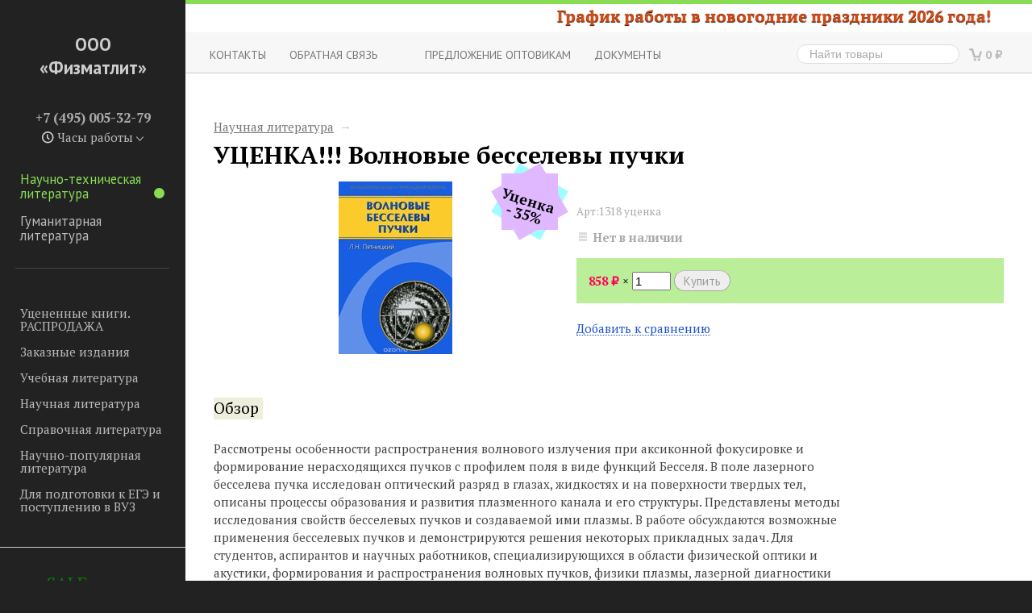

--- FILE ---
content_type: text/html; charset=utf-8
request_url: https://www.fmllib.ru/nauchnaya-literatura/5316-1/
body_size: 41385
content:
<!DOCTYPE html>
<html>
<head>
    <meta http-equiv="Content-Type" content="text/html; charset=utf-8"/>
    <title>УЦЕНКА!!! Волновые бесселевы пучки </title>
    <meta name="Keywords" content="УЦЕНКА!!! Волновые бесселевы пучки , Научная литература" />
    <meta name="Description" content="" />
    <meta name="viewport" content="width=device-width, initial-scale=1" />

        <link rel="shortcut icon" href="/favicon.ico"/>
    
    <!-- fonts -->
    <link href='//fonts.googleapis.com/css?family=PT+Sans:400,700,400italic,700italic|PT+Serif:400,700,400italic,700italic&subset=latin,cyrillic' rel='stylesheet' type='text/css'>

    <!-- css -->
    <link href="/wa-data/public/site/themes/sidebar/sidebar.css?v2.0.8.42413" rel="stylesheet" type="text/css"/>
     <link href="/wa-content/font/ruble/georgia/fontface.css" rel="stylesheet" type="text/css">     

    <!-- js -->
    <script type="text/javascript" src="/wa-content/js/jquery/jquery-1.8.2.min.js"></script>
    <script type="text/javascript" src="/wa-data/public/site/themes/sidebar/sidebar.js?v2.0.8.42413"></script>
     

    <!-- shop app css -->
<link href="/wa-data/public/shop/themes/sidebar/sidebar.shop.css?v2.0.8.42413" rel="stylesheet" type="text/css">
<link href="/wa-data/public/shop/themes/sidebar/jquery.bxslider.css?v2.0.8.42413" rel="stylesheet" />

<!-- js -->
<script src="/wa-data/public/shop/themes/sidebar/jquery.bxslider.min.js?v2.0.8.42413"></script>
<script type="text/javascript" src="/wa-apps/shop/js/lazy.load.js?v11.6.0.1130"></script>
<script type="text/javascript" src="/wa-data/public/shop/themes/sidebar/sidebar.shop.js?v2.0.8.42413"></script>

<script type="text/javascript" src="/wa-content/js/jquery-plugins/jquery.retina.min.js?v3.8.4"></script>
<script type="text/javascript">$(window).load(function(){ $('.promo img,.product-list img,.product-page img,.cart img').retina()});</script>


<!-- plugin hook: 'frontend_head' -->

<link rel="stylesheet" href="/wa-apps/shop/plugins/storequickorder/css/storequickorder.css">
<style>
 
/* Стиль отвечающий за кнопку "Заказать" в диалоговом окне */
#storequickorder input.submit-button {
   /*width: 100px; закомментирован*/
}

</style>
<script  type="text/javascript" src="/wa-apps/shop/plugins/storequickorder/js/storequickorder.js">
</script><script  type="text/javascript">
function storequickorder_event_order_created() {
    //yaCounterXXXXXX.reachGoal('TARGET_NAME');
    //return true;
}
$(function(){ $.storequickorder.setOptions({always_show_active_button : false,button_name : "Купить в 1 клик",button_cart_name : "Купить в 1 клик",button_name_not_available : "Купить в 1 клик",window_vert_align : false,window_style_position_absolute : false,window_margin_top : "200",check_stock_delay : "200",yaCounter_enabled : false,ga_enabled : false,yaCounter_id : "",yaCounter_target_name : "",ga_id : "",ga_target_name : ""}) });</script>

    <meta property="og:type" content="website">
<meta property="og:title" content="УЦЕНКА!!! Волновые бесселевы пучки ">
<meta property="og:image" content="https://www.fmllib.ru/wa-data/public/shop/products/26/73/7326/images/7621/7621.750x0.jpg">
<meta property="og:url" content="https://www.fmllib.ru/nauchnaya-literatura/5316-1/">
<meta property="product:price:amount" content="858">
<meta property="product:price:currency" content="RUB">
<link rel="icon" href="/favicon.ico?v=1495707923" type="image/x-icon" /> 

    <!--[if lt IE 9]>
    <script>
    document.createElement('header');
    document.createElement('nav');
    document.createElement('section');
    document.createElement('article');
    document.createElement('aside');
    document.createElement('footer');
    document.createElement('figure');
    document.createElement('hgroup');
    document.createElement('menu');
    </script>
    <![endif]-->

</head>
<body id="shop">

    <nav id="sidebar" role="navigation">

        <button id="tablet-toggle-sidebar"></button>

        <h2 class="title">
            <a href="/">
                                    ООО «Физматлит»
                            </a>
        </h2>

                    <!-- offline contact information -->
            <div class="offline">
                                    <b>+7 (495) 005-32-79</b>
                
                                    
                    <div class="s-schedule-wrapper" id="js-schedule-wrapper">
                        <div class="s-visible">
                            <div class="s-label-wrapper js-show-schedule">
                                <div class="workhours-wrapper">Часы работы <i class="s-icon"></i></div>
                            </div>
                        </div>
                        <div class="s-hidden">
                            <div class="s-days-wrapper">
                                                                    <div class="s-day-wrapper">
                                        <div class="s-date">Понедельник</div>
                                        <div class="s-value">
                                                                                            <div class="s-time">10:00 — 18:00</div>
                                                                                    </div>
                                    </div>
                                                                    <div class="s-day-wrapper">
                                        <div class="s-date">Вторник</div>
                                        <div class="s-value">
                                                                                            <div class="s-time">10:00 — 18:00</div>
                                                                                    </div>
                                    </div>
                                                                    <div class="s-day-wrapper">
                                        <div class="s-date">Среда</div>
                                        <div class="s-value">
                                                                                            <div class="s-time">10:00 — 18:00</div>
                                                                                    </div>
                                    </div>
                                                                    <div class="s-day-wrapper">
                                        <div class="s-date">Четверг</div>
                                        <div class="s-value">
                                                                                            <div class="s-time">10:00 — 18:00</div>
                                                                                    </div>
                                    </div>
                                                                    <div class="s-day-wrapper">
                                        <div class="s-date">Пятница</div>
                                        <div class="s-value">
                                                                                            <div class="s-time">10:00 — 18:00</div>
                                                                                    </div>
                                    </div>
                                                                    <div class="s-day-wrapper">
                                        <div class="s-date">Суббота</div>
                                        <div class="s-value">
                                                                                            <div class="s-text">выходной</div>
                                                                                    </div>
                                    </div>
                                                                    <div class="s-day-wrapper">
                                        <div class="s-date">Воскресенье</div>
                                        <div class="s-value">
                                                                                            <div class="s-text">выходной</div>
                                                                                    </div>
                                    </div>
                                                            </div>
                        </div>

                        <script>
                            ( function($) {
                                var $wrapper = $("#js-schedule-wrapper");

                                var open_class = "is-open";

                                $wrapper.on("click", ".js-show-schedule", function(event) {
                                    event.preventDefault();
                                    $wrapper.toggleClass(open_class);
                                });

                                $(document).on("click", watcher);

                                function watcher(event) {
                                    var is_exist = $.contains(document, $wrapper[0]);
                                    if (is_exist) {
                                        var is_target = $.contains($wrapper[0], event.target);
                                        if (!is_target) {
                                            if ($wrapper.hasClass(open_class)) {
                                                $wrapper.removeClass(open_class);
                                            }
                                        }
                                    } else {
                                        $(document).off("click", watcher);
                                    }
                                }
                            })(jQuery);
                        </script>
                    </div>

                            </div>
        
        <!-- global site sections (apps) -->
        <div class="block">
            <ul class="menu-v apps">
                                    <li class="selected"><a href="/">Научно-техническая литература<i class="marker"></i></a></li>
                                    <li><a href="/humanitarian/">Гуманитарная литература<i class="marker"></i></a></li>
                            </ul>
        </div>

        <!-- in-app navigation -->
        <div id="fixed-nav-sidebar">
            <!-- categories -->
    <div class="block">
        <ul class="menu-v"><li><a href="/utsenennye-knigi-rasprodazha/" title="Уцененные книги. РАСПРОДАЖА">Уцененные книги. РАСПРОДАЖА</a></li><li><a href="/zakaznye-izdaniya/" title="Заказные издания">Заказные издания</a></li><li><a href="/uchebnaya-literatura/" title="Учебная литература">Учебная литература</a></li><li><a href="/nauchnaya-literatura/" title="Научная литература">Научная литература</a></li><li><a href="/spravochnaya-diteratura/" title="Справочная литература">Справочная литература</a></li><li><a href="/nauchno-populyarnaya-literatura/" title="Научно-популярная литература">Научно-популярная литература</a></li><li><a href="/dlya-podgotovki-k-yege-i-postupleniyu-v-vuz/" title="Для подготовки к ЕГЭ и поступлению в ВУЗ">Для подготовки к ЕГЭ и поступлению в ВУЗ</a></li></ul>
    </div>

<!-- plugin hook: 'frontend_nav' -->


<!-- plugin hook: 'frontend_nav_aux' -->


<hr>

<!--
<div align="center">
<a href="http://www.fmllib.ru/ekpk">
<font style="font-size: 19px; text-align: right; text-rendering: optimizeLegibility; color: #fff; background-color: green; letter-spacing: .1em; "><strong>Если нет книги >>></strong></font></a><br><br>
</div>
<hr>
-->


    <!-- tags -->            
    <div class="tags block align-center">
                    <a href="/tag/SALE/" style="font-size: 150%; opacity: 1.00">SALE</a>
                    <a href="/tag/%D0%92%D0%B0%D0%B9%D0%BD%D0%B1%D0%B5%D1%80%D0%B3/" style="font-size: 80%; opacity: 0.30">Вайнберг</a>
                    <a href="/tag/%D0%9A%D0%B8%D1%81%D0%B5%D0%BB%D0%B5%D0%B2+%D0%90.%D0%9F./" style="font-size: 84%; opacity: 0.34">Киселев А.П.</a>
                    <a href="/tag/%D0%9B%D0%B0%D0%B2%D1%80%D1%83%D1%85%D0%B8%D0%BD+%D0%93.%D0%9D./" style="font-size: 82%; opacity: 0.31">Лаврухин Г.Н.</a>
                    <a href="/tag/%D0%9B%D0%B0%D0%BD%D0%B4%D0%B0%D1%83/" style="font-size: 94%; opacity: 0.43">Ландау</a>
                    <a href="/tag/%D0%9B%D0%B0%D0%BD%D0%B4%D1%81%D0%B1%D0%B5%D1%80%D0%B3/" style="font-size: 83%; opacity: 0.33">Ландсберг</a>
                    <a href="/tag/%D0%9B%D0%B8%D1%84%D1%88%D0%B8%D1%86/" style="font-size: 94%; opacity: 0.43">Лифшиц</a>
                    <a href="/tag/%D0%A0%D0%B0%D1%81%D0%BF%D1%80%D0%BE%D0%B4%D0%B0%D0%B6%D0%B0/" style="font-size: 150%; opacity: 1.00">Распродажа</a>
                    <a href="/tag/%D0%A1%D0%BA%D0%B8%D0%B4%D0%BA%D0%B8/" style="font-size: 150%; opacity: 1.00">Скидки</a>
                    <a href="/tag/%D0%A3%D1%86%D0%B5%D0%BD%D0%BA%D0%B0/" style="font-size: 150%; opacity: 1.00">Уценка</a>
            </div>

<!--
<hr>
<div align="center">
<a href="https://vk.com/fizmatlit_shop" target="_blank"><img src="/wa-data/public/shop/img/vk_shop.png" border="0" alt="Физматлит в ВКОНТАКТЕ"><br></div>
-->
        </div>

        
    </nav>

    <div id="main" itemscope itemtype="http://schema.org/WebPage">

        
        <a href="http://www.fmllib.ru/grafik-raboty-v-period-novogodnikh-prazdnikov-2026g/">
<marquee behavior="alternate" scrollamount="4" style="color: #D9470D; font-size: 20px; font-weight: bolder; line-height:
150%; text-shadow: #000000 0px 1px 1px;">График работы в новогодние праздники 2026 года!</marquee>
</a>


<!--
<a href="http://www.fmllib.ru/grafic_23febr/">
<marquee behavior="alternate" scrollamount="2" style="color: #D9470D; font-size: 20px; font-weight: bolder; line-height:
150%; text-shadow: #000000 0px 1px 1px;">График работы в дни праздника "День Защитника Отечества"</marquee>
</a>
-->

<!--
<a href="http://www.fmllib.ru/grafik_8marta/">
<marquee behavior="alternate" scrollamount="2" style="color: #D9470D; font-size: 20px; font-weight: bolder; line-height:
150%; text-shadow: #000000 0px 1px 1px;">График работы в дни праздника "8 МАРТА"</marquee>
</a>
-->

<!--
<a href="http://www.fmllib.ru/mayskie-prazdniki/">
<marquee behavior="alternate" scrollamount="2" style="color: #D9470D; font-size: 20px; font-weight: bolder; line-height:
150%; text-shadow: #000000 0px 1px 1px;">График работы в период праздничных майских дней 2024 года!</marquee>
</a>
-->

<!--
<a href="http://www.fmllib.ru/den-narodnogo-edinstva//">
<marquee behavior="alternate" scrollamount="2" style="color: #D9470D; font-size: 20px; font-weight: bolder; line-height:
150%; text-shadow: #000000 0px 1px 1px;">График работы в День народного единства 04 ноября 2021 года!</marquee>
</a>
-->

<!--
<a href="http://www.fmllib.ru/den-rossii/">
<marquee behavior="alternate" scrollamount="2" style="color: #D9470D; font-size: 20px; font-weight: bolder; line-height:
150%; text-shadow: #000000 0px 1px 1px;">График работы в период праздника День России - 12 июня 2021 года!</marquee>
</a>
-->


<!-- plugin hook: 'frontend_header' -->

            

    <nav class="app-navigation" role="navigation">
       
        <!-- cart -->
                <div id="cart" class="float-right empty">
            <i class="icon16 cart"></i>
            <a href="/cart/" class="cart-total">
                0 <span class="ruble">₽</span>
            </a>
        </div>
        
        <!-- product search -->
        <form method="get" action="/search/" class="search float-right">
            <input type="search" name="query"  id="search" placeholder="Найти товары">
        </form>
        
                    <ul class="menu-h dropdown">
            
                <!-- static page list -->                
                                    <li><a href="/kontakty/">Контакты</a></li>
                                    <li><a href="/obratnaya-svyaz/">ОБРАТНАЯ СВЯЗЬ</a></li>
                                    <li><a href="/grafik-raboty-v-period-novogodnikh-prazdnikov-2026g/"> </a></li>
                                    <li><a href="/predlozhenie-optovikam/">Предложение оптовикам</a></li>
                                    <li><a href="/documents/">Документы</a></li>
                                    <li><a href="/about/"> </a></li>
                        
            
            </ul>
            	
    </nav>
   
<div class="container">
    <main class="content">
        <!-- integrnal navigation breadcrumbs -->
                                <div class="breadcrumbs">
                                                            <a href="/nauchnaya-literatura/">Научная литература</a> <span class="rarr">&rarr;</span>
                                                </div>
                <script type="text/javascript" src="/wa-content/js/jquery-plugins/jquery.cookie.js"></script>
<script type="text/javascript" src="/wa-data/public/shop/themes/sidebar/easyzoom.js"></script>

<div itemscope itemtype="http://schema.org/Product" class="float-left">

    <!-- sku -->
    <h1>
        <span itemprop="name">УЦЕНКА!!! Волновые бесселевы пучки </span>
            </h1>
    
    <!-- GALLERY -->
        <div class="sidebar left triple">
    
        <div class="product-page" id="overview">
        
            <!-- image gallery -->
            <div class="align-center">
                <!-- main image -->
                <div class="image" id="product-core-image">
                    <div class="corner top right">
                        <div class="badge" style="background-color: #a1fcff;"><span>Уценка - 35%</span></div>
                    </div>
                    <a href="/wa-data/public/shop/products/26/73/7326/images/7621/7621.970.jpg" class="easyzoom">
                        <img itemprop="image" id="product-image" alt="УЦЕНКА!!! Волновые бесселевы пучки  " title="УЦЕНКА!!! Волновые бесселевы пучки " src="/wa-data/public/shop/products/26/73/7326/images/7621/7621.400.jpg">
                    </a>
                </div>
                <!-- gallery -->
                            </div>

        </div>
    </div>
        
    <!-- PURCHASE -->
    <div class="content left triple">
    
        <div class="cart" id="cart-flyer">
            <!-- add to cart -->
            <form id="cart-form" method="post" action="/cart/add/">

    
    <!-- FLAT SKU LIST selling mode -->
        
    

    <div itemprop="offers" itemscope itemtype="http://schema.org/Offer">
                <span class="hint" itemprop="name">Арт:1318 уценка</span>        <meta itemprop="price" content="858">
        <meta itemprop="priceCurrency" content="RUB">
                <link itemprop="availability" href="http://schema.org/OutOfStock" />
        <div class="stocks"><strong class="stock-none"><i class="icon16 stock-transparent"></i>Нет в наличии</strong></div>
                <input name="sku_id" type="hidden" value="7977">
            </div>

    
    
    <!-- stock info -->
    
    <div class="purchase">

        
        <!-- price -->
        <div class="add2cart">
                        <span data-price="858" class="price nowrap">858 <span class="ruble">₽</span></span>
            <input type="hidden" name="product_id" value="7326">
                        <span class="qty">
                            &times; <input type="text" name="quantity" value="1">
                        </span>
            <input type="submit" disabled="disabled" value="Купить">
            <i class="adding2cart"></i>
            <span class="added2cart" style="display: none;">УЦЕНКА!!! Волновые бесселевы пучки  теперь <a href="/cart/"><strong>в вашей корзине покупок</strong></a></span>
        </div>

    </div>

</form>

<script type="text/javascript" src="/wa-data/public/shop/themes/sidebar/product.js?v2.0.2.42413"></script>
<script type="text/javascript">
    $(function () {
        new Product('#cart-form', {
            currency: {"code":"RUB","sign":"\u0440\u0443\u0431.","sign_html":"<span class=\"ruble\">\u20bd<\/span>","sign_position":1,"sign_delim":" ","decimal_point":",","frac_digits":"2","thousands_sep":" "}
                                });
    });
</script>            <!-- compare -->
            <div>
                <a  class="compare-add inline-link" data-product="7326" href="#"><b><i>Добавить к сравнению</i></b></a>
                <a style="display:none" class="compare-remove inline-link" data-product="7326" href="#"><b><i>Удалить из сравнения</i></b></a>
                <a id="compare-link" style="display:none" href="/compare//" class="bold">Сравнить <span class="count">0</span></a>
            </div>
            
            <!-- plugin hook: 'frontend_product.cart' -->
            
                        
        </div>
    
        <!-- plugin hook: 'frontend_product.block_aux' -->
        
                    <div class="aux">
                    
            </div>
                
    </div>

    <div class="clear-both"></div>

    <!-- INTERNAL PRODUCT NAVIGATION -->
    <ul class="menu-h product-internal top-padded">
        <li class="selected"><a href="/nauchnaya-literatura/5316-1/">Обзор</a></li>
<!--
        <li>
            <a href="/nauchnaya-literatura/5316-1/reviews/">Отзывы</a>
            <span class="hint">0</span>
        </li>
-->

                
        <!-- plugin hook: 'frontend_product.menu' -->
        
            
    </ul>
    
    <div class="content">
        
        <!-- plugin hook: 'frontend_product.block' -->
        
        
                    <div class="description" id="product-description" itemprop="description"><p>Рассмотрены особенности распространения волнового излучения при аксиконной фокусировке и формирование нерасходящихся пучков с профилем поля в виде функций Бесселя. В поле лазерного бесселева пучка исследован оптический разряд в глазах, жидкостях и на поверхности твердых тел, описаны процессы образования и развития плазменного канала и его структуры. Представлены методы исследования свойств бесселевых пучков и создаваемой ими плазмы. В работе обсуждаются возможные применения бесселевых пучков и демонстрируются решения некоторых прикладных задач.  Для студентов, аспирантов и научных работников, специализирующихся в области физической оптики и акустики, формирования и распространения волновых пучков, физики плазмы, лазерной диагностики плазмы и плазмоподобных сред.</p></div>
        
        <!-- product features -->
                    <table class="features" id="product-features">
                                    <tr>
                        <td class="name">
                            Автор
                        </td>
                        <td class="value" itemprop="author">
                                                        
                            
                            
                                Пятницкий Лев Николаевич
                                                   </td>
                    </tr>
                                    <tr>
                        <td class="name">
                            Издательство
                        </td>
                        <td class="value" itemprop="publisher">
                                                        
    <a href="http://www.fmllib.ru/about" target="_blank" title="Издательство ФИЗМАТЛИТ">ООО "Физматлит"</a> 
                                                                                   </td>
                    </tr>
                                    <tr>
                        <td class="name">
                            Дата издания
                        </td>
                        <td class="value" itemprop="imprint_date">
                                                        
                            
                            
                                2012
                                                   </td>
                    </tr>
                                    <tr>
                        <td class="name">
                            Кол-во страниц
                        </td>
                        <td class="value" itemprop="page_count">
                                                        
                            
                            
                                408
                                                   </td>
                    </tr>
                                    <tr>
                        <td class="name">
                            ISBN
                        </td>
                        <td class="value" itemprop="isbn">
                                                        
                            
                            
                                978-5-9221-1318-2
                                                   </td>
                    </tr>
                                    <tr>
                        <td class="name">
                            Тематика
                        </td>
                        <td class="value" itemprop="genre">
                                                        
                            
                            
                                Фундаментальная и прикладная физика. Астрономия и астрофизика (н)
                                                   </td>
                    </tr>
                                    <tr>
                        <td class="name">
                            № в каталоге
                        </td>
                        <td class="value" itemprop="_v_kataloge">
                                                        
                            
                            
                                1454
                                                   </td>
                    </tr>
                            </table>
        
        <!-- categories -->
                    <p id="product-categories">
            Категории:
                                    <span class="product-info"><a href="/nauchnaya-literatura/">Научная литература</a></span>
                            </p>
        
        <!-- tags -->
        
        <!-- product reviews -->
<!-- Отключен отзыв о товаре        
        <div class="reviews">
            <h2>УЦЕНКА!!! Волновые бесселевы пучки  отзывы</h2>
            
                        
            <ul class="menu-v with-icons">
                            </ul>
                            <p>Оставьте <a href="reviews/">отзыв об этом товаре</a> первым!</p>
                    </div>
-->
    </div>
        
</div>




<!-- RELATED PRODUCTS -->

    <div class="clear-both"></div>
    <div class="content right double">

                    <div class="related">
                <h3>
                    Рекомендуем посмотреть
                                        <input type="button" onClick="javascript:window.location='/compare/7326,5316/';" value="Сравнить все" />
                    
                </h3>
                <!-- products mini thumbnail list view: related products, etc. -->

<ul class="thumbs li150px product-list mini">
        <li itemscope itemtype ="http://schema.org/Product">
        
        <a href="/nauchnaya-literatura/5316/" title="Волновые бесселевы пучки">
            <div class="image">
                
                <img itemprop="image" alt="Волновые бесселевы пучки" title="Волновые бесселевы пучки" src="/wa-data/public/shop/products/16/53/5316/images/6978/6978.150.jpg">
            </div>
            <h5 itemprop="name">
                Волновые бесселевы пучки
            </h5>
        </a>
        <div itemprop="offers" itemscope itemtype="http://schema.org/Offer">
            

                                            <form class="purchase addtocart"  method="post" action="/cart/add/">
                    <span class="price nowrap">858 <span class="ruble">₽</span></span>
                    <meta itemprop="price" content="858">
                    <meta itemprop="priceCurrency" content="RUB">
                    <input type="hidden" name="product_id" value="5316">
                    <input type="submit" value="В корзину">
                    <span class="added2cart" style="display: none;">Волновые бесселевы пучки теперь <a href="/cart/"><strong>в вашей корзине покупок</strong></a></span>
                </form>
                                <link itemprop="availability" href="http://schema.org/InStock" />
                    </div>
            </li>
</ul>


            </div>
        
                    <div class="related">
                <h3>Покупатели, которые приобрели УЦЕНКА!!! Волновые бесселевы пучки , также купили</h3>
                <!-- products mini thumbnail list view: related products, etc. -->

<ul class="thumbs li150px product-list mini">
        <li itemscope itemtype ="http://schema.org/Product">
        
        <a href="/nauchnaya-literatura/5580-1/" title="УЦЕНКА!!! Конфокальная микроскопия и ультрамикроскопия живой клетки ">
            <div class="image">
                
                <img itemprop="image" alt="УЦЕНКА!!! Конфокальная микроскопия и ультрамикроскопия живой клетки " title="УЦЕНКА!!! Конфокальная микроскопия и ультрамикроскопия живой клетки " src="/wa-data/public/shop/products/77/70/7077/images/7369/7369.150.jpg">
            </div>
            <h5 itemprop="name">
                УЦЕНКА!!! Конфокальная микроскопия и ультрамикроскопия живой клетки 
            </h5>
        </a>
        <div itemprop="offers" itemscope itemtype="http://schema.org/Offer">
            

                                            <form class="purchase addtocart"  method="post" action="/cart/add/">
                    <span class="price nowrap">243 <span class="ruble">₽</span></span>
                    <meta itemprop="price" content="243">
                    <meta itemprop="priceCurrency" content="RUB">
                    <input type="hidden" name="product_id" value="7077">
                    <input type="submit" value="В корзину">
                    <span class="added2cart" style="display: none;">УЦЕНКА!!! Конфокальная микроскопия и ультрамикроскопия живой клетки  теперь <a href="/cart/"><strong>в вашей корзине покупок</strong></a></span>
                </form>
                                <link itemprop="availability" href="http://schema.org/InStock" />
                    </div>
            </li>
        <li itemscope itemtype ="http://schema.org/Product">
        
        <a href="/uchebnaya-literatura/differentsialnoe-i-integralnoe-ischislenie-funktsii-odnoy-peremennoy-tom-1/" title="Дифференциальное и интегральное исчисление функции одной переменной (Том 1)">
            <div class="image">
                
                <img itemprop="image" alt="Дифференциальное и интегральное исчисление функции одной переменной (Том 1)" title="Дифференциальное и интегральное исчисление функции одной переменной (Том 1)" src="/wa-data/public/shop/products/49/71/7149/images/7753/7753.150.jpg">
            </div>
            <h5 itemprop="name">
                Дифференциальное и интегральное исчисление функции одной переменной (Том 1)
            </h5>
        </a>
        <div itemprop="offers" itemscope itemtype="http://schema.org/Offer">
            

                            <span class="price nowrap">1 705 <span class="ruble">₽</span></span>
                <meta itemprop="price" content="1705">
                <meta itemprop="priceCurrency" content="RUB">
                <div class="out-of-stock"><strong>Нет в наличии</strong></div>
                <link itemprop="availability" href="http://schema.org/OutOfStock" />
                    </div>
            </li>
        <li itemscope itemtype ="http://schema.org/Product">
        
        <a href="/nauchnaya-literatura/biomekhanika-prochnosti-voloknistykh-kompozitov-1/" title="УЦЕНКА!!! Биомеханика прочности волокнистых композитов ">
            <div class="image">
                
                <img itemprop="image" alt="УЦЕНКА!!! Биомеханика прочности волокнистых композитов " title="УЦЕНКА!!! Биомеханика прочности волокнистых композитов " src="/wa-data/public/shop/products/06/72/7206/images/7500/7500.150.jpg">
            </div>
            <h5 itemprop="name">
                УЦЕНКА!!! Биомеханика прочности волокнистых композитов 
            </h5>
        </a>
        <div itemprop="offers" itemscope itemtype="http://schema.org/Offer">
            

                            <span class="price nowrap">493 <span class="ruble">₽</span></span>
                <meta itemprop="price" content="493">
                <meta itemprop="priceCurrency" content="RUB">
                <div class="out-of-stock"><strong>Нет в наличии</strong></div>
                <link itemprop="availability" href="http://schema.org/OutOfStock" />
                    </div>
            </li>
        <li itemscope itemtype ="http://schema.org/Product">
        
        <a href="/uchebnaya-literatura/analiticheskaya-geometriya-i-lineynaya-algebra-ryady-i-integraly-zavisyashchie-ot-parametra-ryady-i-integraly-fure-tom-2/" title="Аналитическая геометрия и линейная алгебра. Ряды и интегралы, зависящие от параметра. Ряды и интегралы Фурье  Том 2">
            <div class="image">
                
                <img itemprop="image" alt="Аналитическая геометрия и линейная алгебра. Ряды и интегралы, зависящие от параметра. Ряды и интегралы Фурье  Том 2" title="Аналитическая геометрия и линейная алгебра. Ряды и интегралы, зависящие от параметра. Ряды и интегралы Фурье  Том 2" src="/wa-data/public/shop/products/36/73/7336/images/7754/7754.150.jpg">
            </div>
            <h5 itemprop="name">
                Аналитическая геометрия и линейная алгебра. Ряды и интегралы, зависящие от параметра. Ряды и интегралы Фурье  Том 2
            </h5>
        </a>
        <div itemprop="offers" itemscope itemtype="http://schema.org/Offer">
            

                            <span class="price nowrap">2 076 <span class="ruble">₽</span></span>
                <meta itemprop="price" content="2076">
                <meta itemprop="priceCurrency" content="RUB">
                <div class="out-of-stock"><strong>Нет в наличии</strong></div>
                <link itemprop="availability" href="http://schema.org/OutOfStock" />
                    </div>
            </li>
        <li itemscope itemtype ="http://schema.org/Product">
        
        <a href="/nauchnaya-literatura/dinamika-mobilnykh-sistem-s-upravlyaemoy-konfiguratsiey/" title="Динамика мобильных систем с управляемой конфигурацией">
            <div class="image">
                
                <img itemprop="image" alt="Динамика мобильных систем с управляемой конфигурацией" title="Динамика мобильных систем с управляемой конфигурацией" src="/wa-data/public/shop/products/69/73/7369/images/7670/7670.150.jpg">
            </div>
            <h5 itemprop="name">
                Динамика мобильных систем с управляемой конфигурацией
            </h5>
        </a>
        <div itemprop="offers" itemscope itemtype="http://schema.org/Offer">
            

                                            <form class="purchase addtocart"  method="post" action="/cart/add/">
                    <span class="price nowrap">1 100 <span class="ruble">₽</span></span>
                    <meta itemprop="price" content="1100">
                    <meta itemprop="priceCurrency" content="RUB">
                    <input type="hidden" name="product_id" value="7369">
                    <input type="submit" value="В корзину">
                    <span class="added2cart" style="display: none;">Динамика мобильных систем с управляемой конфигурацией теперь <a href="/cart/"><strong>в вашей корзине покупок</strong></a></span>
                </form>
                                <link itemprop="availability" href="http://schema.org/InStock" />
                    </div>
            </li>
</ul>


            </div>
        
    </div>
  
    </main>
</div>

<div class="clear-both"></div>

<div id="dialog" class="dialog">
    <div class="dialog-background"></div>
    <div class="dialog-window">
        <!-- common part -->
        <div class="cart">

        </div>
        <!-- /common part -->

    </div>
</div>


        <footer id="footer">
            <div class="container">
                <div class="hr"></div>
                <!-- see index.html for base footer layout -->

<div id="copyright" class="float-left">
    &copy; 2026
    <a href="/">ООО «Физматлит»</a>
</div>

<div class="float-right currency-toggle">
    </div>

<!-- plugin hook: 'frontend_footer' -->



                

                            </div>
        </footer>

        <div class="clear-both"></div>
    </div>

</body>
</html>

--- FILE ---
content_type: text/css
request_url: https://www.fmllib.ru/wa-data/public/site/themes/sidebar/sidebar.css?v2.0.8.42413
body_size: 25230
content:
/*
 * Webasyst Sidebar 2.0 theme family
 *
 * Core CSS file
 *
 * @link http://www.webasyst.com/
 * @author Webasyst LLC
 * @copyright 2015 Webasyst LLC
 * @package Webasyst
 */

@import "./css/sidebar.css";

/* Reset
-------- */
html, body, div, span, applet, object, iframe, h1, h2, h3, h4, h5, h6, p, blockquote, pre, a, abbr, acronym, address, big, cite, code, del, dfn, em, img, ins, kbd, q, s, samp, small, strike, strong, sub, sup, tt, var, b, u, i, center, dl, dt, dd, /* ol, ul, li, */ fieldset, form, label, legend, table, caption, tbody, tfoot, thead, tr, th, td, article, aside, canvas, credentials, embed, figure, figcaption, footer, header, hgroup, menu, nav, output, ruby, section, summary, time, mark, audio, video { margin: 0; padding: 0; border: 0; font-size: 100%; }
article, aside, credentials, figcaption, figure, footer, header, hgroup, menu, nav, section { display: block; }
body { line-height: 1; }

/* Common HTML elements, fonts, and colors
------------------------------------------ */
html,
body { width: 100%; height: 100%; min-height: 100%; font-family: 'PT Serif', Georgia, Times, serif; font-size: 15px; background: #222; }
a { color: #25c; outline:0 none; }
a:focus { outline:none; outline-offset:-4px; }
a:visited { color: purple; }
a:hover { color: #f55 !important; }
input[type="button"]::-moz-focus-inner { border: 0; }
input[type="submit"]::-moz-focus-inner { border: 0; }
a img { border: 0; }
p, dl, hr, h1, h2, h3, h4, h5, h6, ol, ul, pre, table, address, fieldset, blockquote, figure { margin-bottom: 20px; }
h1 { font-size: 2.0em; margin-bottom: 13px; }
h1 a { text-decoration:none; }
h2 { font-size: 1.65em; }
h3 { font-size: 1.4em; }
h4 { font-size: 1.1em; }
h5 { font-size: 1.0em; }
h6 { font-size: 1em; }
h1, h2, h3, h4, h5, h6 { line-height:1.3em; }
ul, ol { padding-top:0; }
ol { list-style: decimal; }
p { color: #444; line-height: 1.5em; }
input, textarea, select { margin:0; }
input, textarea { font-size: 1em; color: #000; }
input[type="button"]:focus { outline:none; outline-offset:-2px; }
fieldset { border:1px solid #bbb; padding:10px; position:relative; background:#e9e9e9; margin-bottom:10px; }
fieldset p label { width:98%; }
fieldset p input[type="text"] { width:98%; }
fieldset p select { width:99%; }
pre {margin-top: 16px; font-size: 90%; line-height: 24px; color: rgba(0,0,0,.75); background: rgba(0,0,0,.03); padding: 16px 20px;word-wrap: normal;}
blockquote { color: rgba(0,0,0,.6); font-size:0.9em; font-style: italic; border-left: 1px solid rgba(0,0,0,.1);padding-left: 24px; background: #eee; }
blockquote cite { font-size: 0.9em; }
hr { background-color: #ccc; height: 1px; border: 0; }
input::-webkit-input-placeholder { color: #ccc; }
input:-moz-placeholder,
input::-moz-placeholder { color: #ccc; }
input:-ms-input-placeholder { color: #ccc; }

/* Misc elements
---------------- */

.block { padding: 10px; }
.inline { display: inline !important; }
.inline-link { text-decoration: none !important; }
.inline-link b { border-bottom: 1px dotted; font-weight: normal; position: relative; top: -0.13em;}
.inline-link b i { font-style: normal; position: relative; top: 0.13em;}
.small { font-size: 0.9em; }
.large { font-size: 1.2em; }
.bold { font-weight: bold; }
.strike { text-decoration: line-through; }
.highlighted { background:  #ffc; }
.hint { color: #aaa; font-size: 0.9em; }
.hint a,
.hint:visited,
.hint a:visited { color: #888; }
.gray { color: #aaa; }
.gray a,
.gray:visited,
.gray a:visited { color: #888; }
.float-left { float: left; }
.float-right { float: right; }
.align-left { text-align: left; }
.align-center { text-align: center; }
.align-right { text-align: right; }
.clear-left { clear: left; }
.clear-right { clear: right; }
.clear-both { clear: both; }
.shadowed { -moz-box-shadow: 0 5px 15px #aaa; -webkit-box-shadow: 0 5px 15px #aaa; box-shadow: 0 5px 15px #aaa; }
.nowrap { white-space: nowrap; }
.hr { border-top: 1px solid #ccc; margin-bottom: 15px; }
.uppercase { text-transform: uppercase; }

/* Menus
-------- */

ul.menu-v { margin: 0 0 20px -6px; padding: 0; }
ul.menu-v li { list-style: none; padding: 0; margin: 2px 0 6px; line-height: 1.1em; }
ul.menu-v li a { padding: 5px 6px; display: block; }
ul.menu-v li ul.menu-v { margin-left: 15px; margin-top: 10px; margin-bottom: 15px; }
ul.menu-v li ul.menu-v li a { padding: 2px 6px; }

ul.menu-h { margin: 0; padding: 0; }
ul.menu-h.bottom-padded { margin-bottom: 15px; }
ul.menu-h li { list-style: none; display: inline-block; padding: 0 10px 0 0; line-height: 1.1em; }
ul.menu-h li a { display: inline-block; padding: 3px 5px; }
ul.menu-h li a img.icon16 { position: relative; top: 3px; left: -3px; }
ul.menu-h li a i.icon16 { margin-top: -0.1em; }
ul.menu-h li.selected a { color: #000; text-decoration: none; }

/* Sign up & Login forms
------------------------ */

.wa-auth-adapters ul { padding: 0; min-height: 16px; }
.wa-auth-adapters ul li { list-style: none; float: left; padding: 0 15px 0 0; }
.wa-auth-adapters ul li a,
.wa-auth-adapters ul li span { display: block; padding: 0px 5px; }
.wa-auth-adapters ul li a img,
.wa-auth-adapters ul li span img { position: relative; top: 3px; left: -3px; }
.wa-auth-adapters p { clear: left; color: #888; font-size: 0.9em; width: 40%; }
.wa-auth-adapters.wa-connect { margin-top: 20px; }

.wa-form { float: left; margin: 10px 0; overflow: visible; }
.wa-form .wa-field { clear: left; margin: 0; padding-top: 3px; }
.wa-form .wa-field .wa-name { float: left; width: 155px; padding-top: 0.05em; padding-bottom: 10px; font-size: 0.95em; }
.wa-form .wa-field.wa-separator { height: 10px; }
.wa-form .wa-field .wa-value { margin-left: 180px; margin-bottom: 5px; position: relative; }
.wa-form .wa-field .wa-value input.wa-error { border: 2px solid red; }
.wa-form .wa-field .wa-value .wa-error-msg { font-size: 0.9em; color: red; display: block; }
.wa-form .wa-field .wa-value input[type="text"],
.wa-form .wa-field .wa-value input[type="email"],
.wa-form .wa-field .wa-value input[type="password"] { width: 30%; min-width: 260px;  margin:0;}
.wa-form .wa-field .wa-value textarea { min-width: 300px; height: 70px; }
.wa-form .wa-field .wa-value input.wa-captcha-input { width: 100px; min-width: 0; }
.wa-form .wa-field .wa-value label { display: block; }
.wa-form .wa-field .wa-value .wa-captcha img { margin-left: 0; }
.wa-form .wa-field .wa-value .errormsg { margin-left: 0; }
.wa-form .wa-field .wa-value.wa-submit { margin-top: 10px; }
.wa-form .wa-field .wa-value p label { display: block; margin: 0; }
.wa-form .wa-field .wa-value p { line-height: 1.6em; margin-bottom: 23px; position: relative; }
.wa-form .wa-field .wa-value p span { color: #777; font-size: 0.9em; display: block; }
.wa-form .wa-field .wa-value p i.icon16 { float: left; left: -20px; margin-top: 2px; position: absolute; }
.wa-form .wa-field .wa-value p input { display: block; margin-bottom: 2px; }
.wa-form .wa-field .wa-value p input[type="radio"],
.wa-form .wa-field .wa-value p input[type="checkbox"] { display: inline; }
.wa-form .wa-field .wa-value p .field.wa-required span:after { content: " *"; color: #faa; }
.wa-form .wa-field.wa-required .wa-name:after { content: " *"; color: #faa; }

.wa-captcha { padding: 7px 0 10px; }
.wa-captcha p { clear: left; margin: 0; }
.wa-captcha strong { font-size: 1.2em; }
.wa-captcha p img { float: left !important; margin-right: 5px; margin-top: -8px; }
.wa-captcha .wa-captcha-refresh { font-size: 0.8em; text-decoration: underline; color: #aaa; }
.wa-captcha .wa-captcha-input { display: inline !important; }
.wa-captcha .errormsg { display: inline-block; margin-left: 10px; }

input.error, textarea.error { border: 2px solid red; }
.errormsg { color: red; margin-left: 170px; display: block; }

/* Multi-column layout
---------------------- */

.row { clear: both; border-top: 1px solid #eee; padding: 20px 0; }
.row.no-border { border: none; }
.col { float: left; }
.col.w1 { width: 6%; }
.col.w2 { width: 12%; }
.col.w3 { width: 18%; }
.col.w4 { width: 24%; }
.col.w5 { width: 30%; }
.col.w6 { width: 36%; }
.col.w7 { width: 42%; }
.col.w8 { width: 48%; }
.col.w9 { width: 54%; }
.col.w10 { width: 60%; }
.col.w11 { width: 66%; }
.col.w12 { width: 72%; }
.col.w13 { width: 78%; }
.col.w14 { width: 84%; }
.col.w15 { width: 90%; }
.col.w16 { width: 96%; }

/* Misc .table table
-------------------- */

table th { color: #aaa; }
table th,
table td { padding: 5px; }

table.table { margin-top: 25px; width: 100%; border-spacing:0; border-collapse:collapse; }
table.table th { padding-left: 7px; padding-right: 7px; }
table.table td { padding: 15px 7px; border-bottom: 1px solid #ddd; vertical-align: top; }
table.table td.min-width { width: 1%; }
table.table td p { margin: 0; }
table.table td input.numerical { width: 50px; margin-right: 5px; text-align: right; }
table.table tr.no-border td { border: none; }
table.table tr.thin td { padding-top: 13px; padding-bottom: 0; }
table.table tr.service td { padding-top: 5px; padding-bottom: 5px; padding-left: 25px; font-size: 0.8em; color: #555; }

/* 16x16 Icons
-------------- */

i.icon16 { background-repeat:no-repeat; height:16px; width:16px; display:inline-block; text-indent:-9999px; text-decoration:none!important; background-image: url("img/icons.png"); background-size: 260px 160px /* 50% of the original size for auto @2x optimization */; }
* i.icon16 { text-decoration:none!important; vertical-align:top; margin: 0.2em 0.25em 0 0; }
.icon16.rss { background-position: -16px 0; }
.icon16.facebook { background-position: -32px 0; }
.icon16.twitter { background-position: -48px 0; }
.icon16.vk { background-position: -64px 0; }
.icon16.gplus { background-position: -80px 0; }
.icon16.pinterest { background-position: -96px 0; }
.icon16.youtube { background-position: -112px 0; }
.icon16.instagram { background-position: -128px 0; }

.icon16.userpic20 { background-position: -2px -2px; border-radius: 50%; background-size: auto; }
.icon16.color { border-radius: 50%; border: 1px solid rgba(0,0,0,0.2); width: 12px; height: 12px; background-image: none; }

.icon16.like { background-position:0 -16px; margin-top: 0; }
.icon16.star,
.icon16.star-full { background-position:-16px -16px; }
.icon16.star-half { background-position:-32px -16px; }
.icon16.star-empty { background-position:-48px -16px; }
.icon16.star-hover { background-position:-64px -16px; }

.icon16.remove { background-position:-96px -16px; }
.icon16.saved { background-position:-112px -16px; }
.icon16.stock-red { background-position:-128px -16px; }
.icon16.stock-yellow { background-position:-144px -16px; }
.icon16.stock-green { background-position:-160px -16px; }
.icon16.stock-transparent { background-position:-176px -16px; }
.icon16.checkmark { background-position:-192px -16px; }
.icon16.compare { background-position:-208px -16px; }
.icon16.compare.active { background-position:-224px -16px; }

.icon16.cart { background-position:-16px -32px; }
.empty .icon16.cart,
.icon16.cart.empty { background-position:0 -32px; }

.icon16.uarr { background: url('img/uarr.png'); background-position: 0 0; background-size: 16px 16px; }

.icon16.loading { background-image: url('img/loading16.gif'); background-position: 0 0; background-size: 16px 16px; }
.icon24.loading { background-image: url('img/loading.gif'); background-size: 24px 24px; height:24px; width:24px; display:inline-block; }
.icon32.loading { background-image: url('img/loading.gif'); background-size: 32px 32px; height:32px; width:32px; display:inline-block; }

/* 10x10 Icons
-------------- */

i.icon10 { background-repeat:no-repeat; height:10px; width:10px; display:inline-block; text-indent:-9999px; text-decoration:none!important; background-image: url("img/icons.png"); background-size: 260px 160px /* 50% of the original size for auto @2x optimization */; }
* i.icon10 { text-decoration:none!important; vertical-align:top; margin: 0.2em 0.1em 0 0; }
.icon10.darr { background-image: url('img/darr.png'); background-size: 16px 16px; }

.icon10.star,
.icon10.star-full { background-position:0 -100px; }
.icon10.star-half { background-position:-10px -100px; }
.icon10.star-empty { background-position:-20px -100px; }

/* Search input
--------------- */

.search { position: relative; }

.search input { width: 100%; height: 24px; padding: 0 15px; float: left; border: 0; border-radius: 13px; -webkit-appearance: none; margin-right: 0; -moz-box-sizing: border-box; box-sizing: border-box; border: 1px solid #ddd; }
.search input:focus { outline: 0; background: #fff; }

.search input::-webkit-input-placeholder { color: #aaa; font-weight: normal; }
.search input:-moz-placeholder,
.search input::-moz-placeholder { color: #aaa; font-weight: normal; }
.search input:-ms-input-placeholder { color: #aaa; font-weight: normal; }

/* Buttons
---------- */

input[type=button],
input[type=submit] { background: #eee; font-family: 'PT Sans', Helvetica, Arial, sans-serif; color: #000; padding: 3px 11px 2px; font-size: 1em; border: 1px solid rgba(0,0,0,0.3); border-color: rgba(0,0,0,0.2) rgba(0,0,0,0.3) rgba(0,0,0,0.3) rgba(0,0,0,0.3); -webkit-appearance: none; border-radius: 15px;
background: #fcd630 -moz-linear-gradient(top, rgba(255,255,255,0.7) 0%, rgba(255,255,255,0.0) 100%); /* FF3.6+ */
background: #fcd630 -webkit-gradient(linear, left top, left bottom, color-stop(0%,rgba(255,255,255,0.7)), color-stop(100%,rgba(255,255,255,0.0))); /* Chrome,Safari4+ */
background: #fcd630 -webkit-linear-gradient(top, rgba(255,255,255,0.7) 0%,rgba(255,255,255,0.0) 100%); /* Chrome10+,Safari5.1+ */
background: #fcd630 -o-linear-gradient(top, rgba(255,255,255,0.7) 0%,rgba(255,255,255,0.0) 100%); /* Opera 11.10+ */
background: #fcd630 -ms-linear-gradient(top, rgba(255,255,255,0.7) 0%,rgba(255,255,255,0.0) 100%); /* IE10+ */
background: #fcd630 linear-gradient(to bottom, rgba(255,255,255,0.7) 0%,rgba(255,255,255,0.0) 100%); /* W3C */
filter: progid:DXImageTransform.Microsoft.gradient( startColorstr='#fde992', endColorstr='#fcd630',GradientType=0 ); /* IE6-9 */
 }
input[type=button]:hover,
input[type=submit]:hover { cursor: pointer; background: #fcd630 linear-gradient(to bottom, rgba(255,255,255,0.7) 0%,rgba(255,255,255,0.0) 100%); }
input[type=button]:active,
input[type=submit]:active { background: #f3cd27; text-shadow: none; box-shadow: none; }
input[type=button]:disabled,
input[type=submit]:disabled { background: #eee; color: #999; text-shadow: 0 1px 1px #fff; cursor: pointer; }
input[type=button].small,
input[type=submit].small { font-size: 0.9em; padding: 3px 5px; }
input[type=button].large,
input[type=submit].large { font-size: 1.6em; padding: 8px 25px; border-radius: 25px; }
input[type=button].gray,
input[type=submit].gray { background: #eee linear-gradient(to bottom, rgba(255,255,255,0.5) 0%,rgba(255,255,255,0.0) 100%); }

/* Misc elements
---------------- */

.mobile-only { display: none; }

.container { padding: 25px 35px; }

.sidebar.left { width: 170px; float: left; }
.sidebar.right { width: 190px; float: right; }
.content.left { margin-left: 200px; }
.content.right { margin-right: 200px; }
.content.right #page { margin-right: 50px; /* extra margin in case page tree is on the right */ }
.sidebar p { line-height: 1.3em; }

.sidebar.left.double { width: 270px; float: left; }
.content.left.double { margin-left: 300px; float: left; }
.sidebar.right.double { width: 270px; float: right; }
.content.right.double { margin-right: 300px; }

.sidebar.left.triple { width: 450px; float: left; }
.content.left.triple { margin-left: 450px; margin-top: 0; }
.sidebar.right.triple { width: 450px; float: right; }
.content.right.triple { margin-right: 450px; margin-top: 0; }

.content { padding: 25px 0; overflow: hidden; }
.content.top-padded { padding-top: 50px; }

.page p { max-width: 80%; }
.page.app-nav-ousted { margin-top: 51px; }

.welcome { text-align: center; padding: 80px 0 150px; }
.welcome p { max-width: 100%; }

.sub-links { margin-bottom: 20px; padding-left: 0; }
.sub-links li { list-style: none; line-height: 1.5em; }
.sub-links li a { text-decoration: none; }

.breadcrumbs { padding: 5px 0; }
.breadcrumbs a { color: #777; }
.breadcrumbs span.rarr { color: #ccc; margin: 0 3px; }

.tags { line-height: 2em; min-height: 50px; }
.tags a { color: green !important; display: inline !important; padding: 5px 7px !important; }
.tags a:hover { color: red !important; }

/* Sidebar theme layout
----------------------- */

#sidebar { width: 230px; min-height: 100%; float: left; }
#sidebar.bottom-padded { padding-bottom: 60px; }
#sidebar a { color: #bbb; text-decoration: none; }
#sidebar a:hover { color: #ddd !important; }
#sidebar .block { padding-left: 25px; padding-right: 20px; }

#sidebar .title { margin: 40px 30px 40px; font-size: 1.5em; font-family: 'PT Sans', 'Lucida Grande', Arial, sans-serif; text-align: center; }
#sidebar .title a { text-decoration: none; color: #000; font-weight: bold; color: #ccc; }
#sidebar .title a:hover { color: #fff !important; }
#sidebar .title img { margin: -20px; max-width: 100%; }

#sidebar .offline { text-align: center; margin-bottom: 15px; }
#sidebar .offline b { display: block; margin:5px; font-size: 110%; color: #aaa; }
#sidebar .offline span { color: #777; }

#sidebar ul.menu-v li.selected a { color: #eee; }
#sidebar ul.menu-v li.selected ul li a { color: #aaa; font-weight: normal; }
#sidebar ul.apps { border-bottom: 1px solid #444; padding-bottom: 20px; font-family: 'PT Sans', Helvetica, Arial, sans-serif; font-size: 1.1em; }

#sidebar ul.apps li a i.marker { float: right; width: 13px; height: 13px; display: none; background: #eee; border-radius: 50%; position: relative; top: 2px; }
#sidebar ul.apps li.selected a i.marker { display: inline; }

#sidebar .auth { position: fixed; bottom: 0; left: 0; width: 210px; border-top: 1px solid #555; box-shadow: 0 -7px 8px -8px rgba(0,0,0,0.5); padding: 30px 10px; background: #333; text-align: center; font-size: 0.9em; }
#sidebar .auth a { }
#sidebar .auth a { padding-right: 3px !important; }
#sidebar .auth i.icon16.userpic20 { margin-right: 8px; margin-top: -3px; }

#sidebar #fixed-nav-sidebar { max-width: 230px; }
#sidebar #fixed-nav-sidebar.fixed { position: fixed; }

#tablet-toggle-sidebar { display: none; border: none; position: fixed; width: 30px; background: #000 url('img/tablet-toggle-sidebar.png') no-repeat; background-position: center center; left: 0; top: 0; bottom: 0; cursor: pointer; }
#tablet-toggle-sidebar:hover { background-color: #222; }

#main { background: #fff; margin-left: 230px; line-height: 1.5em; border-top: 5px solid #ddd; padding-bottom: 20px; min-height: 100%; }

.app-navigation { border-bottom: 1px solid #ccc; font-size: 110%; font-size: 0.95em; background: #f7f7f7; padding: 10px 30px 5px; font-family: 'PT Sans', 'Lucida Grande', Arial, sans-serif; min-height: 35px; }
.app-navigation .static-text { padding: 6px 23px; color: #555; font-weight: bold; }
.app-navigation ul.menu-h li { margin: 0 !important; }
.app-navigation ul.menu-h li a { text-decoration: none; text-transform: uppercase; padding: 10px 15px 10px 0; color: #777; }
.app-navigation ul.menu-h li.selected a { font-weight: bold; color: #000; }

.app-navigation .search { padding: 5px; }

#footer { clear: both; margin-top: 10px; color: #777; padding-bottom: 10px; font-size: 0.9em; }
#footer #sub-links { margin-left: 30px; }
#footer #sub-links ul { list-style: none; padding: 0; margin: 0; }
#footer #sub-links ul li { float: left;  padding: 0 15px 0 0; }
#footer #poweredby { text-align: center; float: right; padding-top: 0; }
#footer #poweredby .dots { font-size: 0.8em; text-decoration: none; display: inline-block; width: 54px; height: 9px; background: url("/wa-content/img/dots/all-dots-default-order.png") no-repeat 0 3px; padding-top: 3px; margin-left: 10px; }

/* Customized app-dependent UI colors
------------------------------------- */

body#site #sidebar ul.apps li a i.marker { background-color: #6cf; }
body#site #sidebar ul.apps li.selected a,
body#site #sidebar ul.menu-v li.selected a { color: #6cf; }
body#site #sidebar ul.menu-v li.selected ul.menu-v a { color: #bbb; }
body#site #main { border-color: #6cf; }

body#shop #sidebar ul.apps li a i.marker { background-color: #8d5; }
body#shop #sidebar ul.apps li.selected a,
body#shop #sidebar ul.menu-v li.selected a { color: #8d5; }
body#shop #sidebar ul.menu-v li.selected ul.menu-v a { color: #bbb; }
body#shop #main { border-color: #8d5; }

body#photos #sidebar ul.apps li a i.marker { background-color: #b9e; }
body#photos #sidebar ul.apps li.selected a,
body#photos #sidebar ul.menu-v li.selected a { color: #b9e; }
body#photos #sidebar ul.menu-v li.selected ul.menu-v a { color: #bbb; }
body#photos #main { border-color: #b9e; }

body#blog #sidebar ul.apps li a i.marker { background-color: #fc4; }
body#blog #sidebar ul.apps li.selected a,
body#blog #sidebar ul.menu-v li.selected a { color: #fc4; }
body#blog #sidebar ul.menu-v li.selected ul.menu-v a { color: #bbb; }
body#blog #main { border-color: #fc4; }

body#hub #sidebar ul.apps li a i.marker { background-color: #f85; }
body#hub #sidebar ul.apps li.selected a,
body#hub #sidebar ul.menu-v li.selected a { color: #f85; }
body#hub #sidebar ul.menu-v li.selected ul.menu-v a { color: #bbb; }

body#hub #main { border-color: #f85; }


/* TABLET
========= */

@media screen and (min-width: 760px) and (max-width: 1024px) {

    body { -webkit-text-size-adjust: 100%; }
    .container { padding: 25px; }

    #tablet-toggle-sidebar { display: block; }

    #sidebar { width: 30px; }
    #sidebar .block,
    #sidebar .title,
    #sidebar .offline,
    #sidebar .auth { display: none; }
    #sidebar .auth { width: 240px;}
    #main { margin-left: 30px; }

    #sidebar.visible { width: 230px; padding-left: 30px; }
    #sidebar.visible .block,
    #sidebar.visible .title,
    #sidebar.visible .auth { display: block; }
    #sidebar.visible #tablet-toggle-sidebar { background-image: url('img/tablet-toggle-sidebar-hide.png'); }
    #main.sidebar-visible { margin-left: 260px; }

}


/* MOBILE
========= */

@media screen and (max-width: 760px) {

    body { -webkit-text-size-adjust: 100%; }
    h1 { font-weight: bold; }
    h2.title { font-size: 1.5em; }
    h3.title { font-size: 1.3em; }
    p { max-width: 100% !important; }

    .mobile-only { display: block; }
    .non-mobile-only { display: none; }

    .block { padding: 10px 0; }
    .top-padded { padding-top: 10px; }

    .container { min-width: 0; padding: 10px; }
    .sidebar { padding-top: 0 !important; }
    .sidebar.left { width: 100% !important; float: none !important; clear: both !important; }
    .sidebar.right { width: 100% !important; float: none !important; clear: both !important; }
    .content.left { margin-left: 0 !important; clear: both !important; }
    .content.right { margin-right: 0 !important; clear: both !important; }

    .content { overflow-x: hidden; }
    .content img { max-width: 100%; height: auto !important; }

    #sidebar.bottom-padded { padding-bottom: 0; }

    #sidebar { font-size: 100%; float: none; width: 100%; height: auto; min-height: 0; }
    #sidebar .block { padding: 0 20px; }
    #sidebar .auth { width: 100%; position: static; border: none; box-shadow: none; font-style: italic; padding-left: 0; padding-right: 0; }
    #sidebar .auth ul.menu-h { margin: 0 auto; }
    #sidebar ul.menu-h li a { padding: 5px 20px 10px; }
    #sidebar #fixed-nav-sidebar { max-width: 100%; }

    #main { margin: 0; overflow: visible; min-height: auto; }
    /* background: #fff; margin-left: 230px; line-height: 1.5em; border-top: 5px solid #ddd; padding-bottom: 20px; min-height: 100%; overflow: hidden; */

    #footer { padding-bottom: 10px; font-size: 0.8em; }
    #footer .container { margin: 0; }
    #footer #copyright { padding-left: 0; }
    #footer #sub-links { margin-left: 0; margin-top: 30px; }
    #footer #sub-links ul li { float: none; margin-bottom: 5px; }
    #footer #poweredby .dots { padding-top: 0; background-position: 0 1px; margin-left: 3px; }

    .app-navigation { padding: 5px 15px 10px; position: relative; text-align: center; }
    .app-navigation ul.menu-h li a { padding: 15px 10px 15px 0; }
    .app-navigation .float-right { float: none; /* override for mobile devices */ }

    .page { margin-right: 0; }

    i.icon16 { margin-top: 0; vertical-align: middle; }

    .comment-form-fields label { float: left; }

    .wa-form .wa-field .wa-name { float: none; padding-bottom: 0; }
    .wa-form .wa-field .wa-value { margin-left: 0; }
    .wa-form .wa-field .wa-value p span { display: block; }
    .wa-form .wa-field .wa-value input[type="text"],
    .wa-form .wa-field .wa-value input[type="email"],
    .wa-form .wa-field .wa-value input[type="password"] { min-width: 200px; }
    .wa-auth-adapters p { width: 80%; }
    .wa-captcha input.wa-captcha-input { width: 100px; }
    .errormsg { margin-left: 0; }

    .sub-links li { font-size: 110%; margin-bottom: 5px; }

}


/* WIDE
========= */

@media screen and (min-width: 1300px) {

    .container { padding: 30px; }

    #sidebar { width: 270px; }
    #sidebar .auth { width: 250px; }

    #main { margin-left: 270px; }

}

/* FOOTER NOTICE */
.s-footer-notice { margin: 1em 0; font-size: .9em; line-height: 1.3em; color: #bbb; text-align: center; }
.s-footer-notice a { color: inherit; text-decoration: underline; }

--- FILE ---
content_type: text/css
request_url: https://www.fmllib.ru/wa-content/font/ruble/georgia/fontface.css
body_size: 1591
content:
@font-face {
  font-family: 'ALSRubl-Georgia';
  src: url('alsrubl-georgia-regular.eot');
  src: url('alsrubl-georgia-regular.eot?#iefix') format('embedded-opentype'),url('alsrubl-georgia-regular.woff') format('woff'), url('alsrubl-georgia-regular.ttf') format('truetype'), url('alsrubl-georgia-regular.svg#ALSRublGeorgiaRegular') format('svg');
  font-weight: normal;
  font-style: normal;
}

@font-face {
  font-family: 'ALSRubl-Georgia';
  src: url('alsrubl-georgia-italic.eot');
  src: url('alsrubl-georgia-italic.eot?#iefix') format('embedded-opentype'), url('alsrubl-georgia-italic.woff') format('woff'), url('alsrubl-georgia-italic.ttf') format('truetype'), url('alsrubl-georgia-italic.svg#ALSRublGeorgiaItalic') format('svg');
  font-weight: normal;
  font-style: italic;
}

@font-face {
  font-family: 'ALSRubl-Georgia';
  src: url('alsrubl-georgia-bold.eot');
  src: url('alsrubl-georgia-bold.eot?#iefix') format('embedded-opentype'), url('alsrubl-georgia-bold.woff') format('woff'), url('alsrubl-georgia-bold.ttf') format('truetype'), url('alsrubl-georgia-bold.svg#ALSRublGeorgiaBold') format('svg');
  font-weight: bold;
  font-style: normal;
}

@font-face {
  font-family: 'ALSRubl-Georgia';
  src: url('alsrubl-georgia-bolditalic.eot');
  src: url('alsrubl-georgia-bolditalic.eot?#iefix') format('embedded-opentype'), url('alsrubl-georgia-bolditalic.woff') format('woff'), url('alsrubl-georgia-bolditalic.ttf') format('truetype'), url('alsrubl-georgia-bolditalic.svg#ALSRublGeorgiaBoldItalic') format('svg');
  font-weight: bold;
  font-style: italic;
}

/*
  <span class="ruble">Р</span>
*/
.ruble {
  font-family: 'ALSRubl-Georgia', Georgia, serif;
  line-height: normal;
}

--- FILE ---
content_type: text/css
request_url: https://www.fmllib.ru/wa-data/public/site/themes/sidebar/css/sidebar.css
body_size: 1766
content:
.s-schedule-wrapper.is-open .s-label-wrapper .s-icon {
  -webkit-transform: rotate(180deg) translate(0, -1px);
  -moz-transform: rotate(180deg) translate(0, -1px);
  -o-transform: rotate(180deg) translate(0, -1px);
  -ms-transform: rotate(180deg) translate(0, -1px);
  transform: rotate(180deg) translate(0, -1px);
}
.s-schedule-wrapper.is-open .s-hidden {
  display: block;
}
.s-schedule-wrapper .s-hidden {
  text-align: left;
  display: none;
  margin: 15px 0;
  padding: 15px;
  background: rgba(8,9,10,0.93);
}
.s-schedule-wrapper .s-label-wrapper {
  cursor: pointer;
  color: #bbb;
}
.s-schedule-wrapper .s-label-wrapper .workhours-wrapper {
  display: inline-block;
  padding: 0.125rem 0 0.125rem 1.25rem;
  margin: 0;
  line-height: 1.25rem;
  background: transparent url("../img/svg/time-icon.svg") 0 no-repeat;
  -webkit-background-size: auto 1rem;
  -moz-background-size: auto 1rem;
  background-size: auto 1rem;
}
.s-schedule-wrapper .s-label-wrapper .s-icon {
  display: inline-block;
  width: 9px;
  height: 9px;
  background: transparent url("../img/svg/arrow.down.svg") 50% no-repeat;
  -webkit-background-size: contain;
  -moz-background-size: contain;
  background-size: contain;
}
.s-schedule-wrapper .s-days-wrapper .s-day-wrapper {
  margin-top: 10px;
  font-size: 14px;
  line-height: 1.214285714285714em;
}
.s-schedule-wrapper .s-days-wrapper .s-day-wrapper:first-child {
  margin-top: 0;
}
.s-schedule-wrapper .s-days-wrapper .s-day-wrapper .s-date {
  display: inline-block;
  vertical-align: top;
  margin-right: 10px;
  color: #888;
  width: 100px;
}
.s-schedule-wrapper .s-days-wrapper .s-day-wrapper .s-value {
  display: inline-block;
  vertical-align: top;
}
.s-schedule-wrapper .s-days-wrapper .s-day-wrapper .s-value .s-time {
  color: #fff;
}
.s-schedule-wrapper .s-days-wrapper .s-day-wrapper .s-value .s-text {
  color: #aaa;
}


--- FILE ---
content_type: image/svg+xml
request_url: https://www.fmllib.ru/wa-data/public/site/themes/sidebar/img/svg/time-icon.svg
body_size: 775
content:
<svg xmlns="http://www.w3.org/2000/svg" width="14" height="14" viewBox="0 0 14 14">
  <path fill="#FFF" d="M26.75,89.5 C23.0220779,89.5 20,86.4779221 20,82.75 C20,79.0220779 23.0220779,76 26.75,76 C30.4779221,76 33.5,79.0220779 33.5,82.75 C33.5,86.4779221 30.4779221,89.5 26.75,89.5 Z M26.75,88 C29.6494949,88 32,85.6494949 32,82.75 C32,79.8505051 29.6494949,77.5 26.75,77.5 C23.8505051,77.5 21.5,79.8505051 21.5,82.75 C21.5,85.6494949 23.8505051,88 26.75,88 Z M28.743998,84.1856721 C29.0556677,84.4584996 29.0871555,84.9323283 28.8143279,85.243998 C28.5415004,85.5556677 28.0676717,85.5871555 27.756002,85.3143279 L25.756002,83.5635799 C25.5933127,83.4211659 25.5,83.2154685 25.5,82.999252 L25.5,79.75 C25.5,79.3357864 25.8357864,79 26.25,79 C26.6642136,79 27,79.3357864 27,79.75 L27,82.6590216 L28.743998,84.1856721 Z" opacity=".8" transform="translate(-20 -76)"/>
</svg>


--- FILE ---
content_type: image/svg+xml
request_url: https://www.fmllib.ru/wa-data/public/site/themes/sidebar/img/svg/arrow.down.svg
body_size: 80
content:
<svg version="1.1" xmlns="http://www.w3.org/2000/svg" viewBox="0 0 8 5">
    <g><path fill="#b8b8b8" d="M4,3.806,7.368,0,8,.714,4.208,5,4,4.765,3.792,5,0,.714.632,0Z"/></g>
</svg>